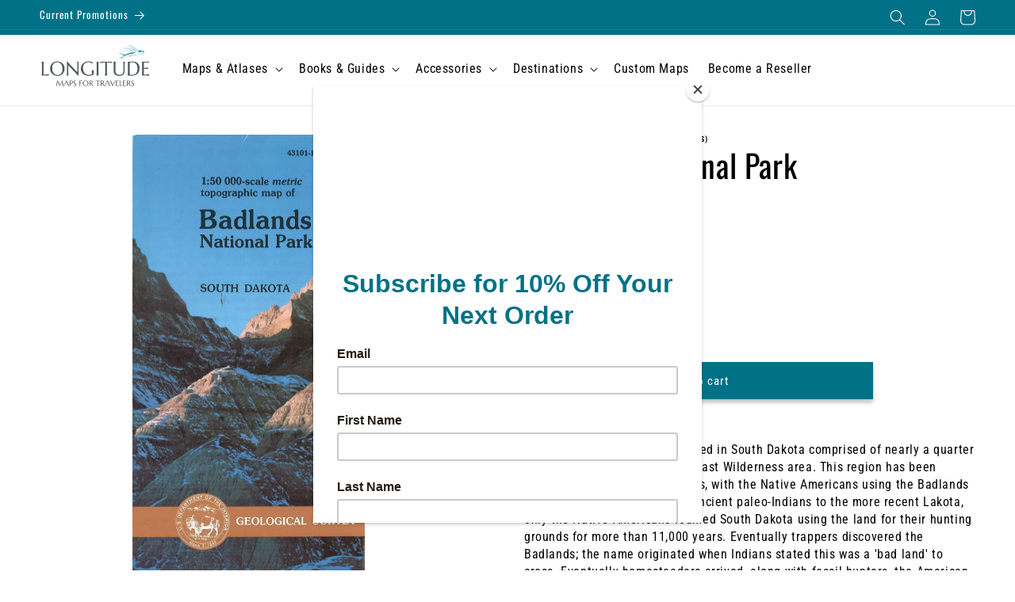

--- FILE ---
content_type: text/css
request_url: https://longitudemaps.com/cdn/shop/t/8/assets/base-custom.css?v=161614507010398128451739906668
body_size: 13
content:
.h0{font-size:calc(var(--font-heading-scale) * 3rem)}body,.facets__summary{color:rgba(var(--color-foreground),1)!important}.announcement-bar-section{background-color:#017187}.header__menu-item,.header__submenu{font-size:1em;color:rgba(var(--color-foreground),1)}.header__submenu a:hover{text-decoration:underline}.collection-hero__title{font-size:1.5em;margin:.8rem 0!important}.header__icons{float:right}.header__icon--search,.header__icon--account,.header__icon--cart{color:#fff}.search-modal{height:50px;min-height:unset}.predictive-search{top:unset!important}#predictive-search-results{justify-content:center;display:grid}.aaa_formbuilder_container{background-color:unset!important;font-size:1.2em!important;width:unset;max-width:var(--page-width)!important;padding:0 2.5em!important}.aaa_formbuilder_container input,.aaa_formbuilder_container select{height:30px;border:gray 1px solid!important;margin-top:3px!important}.aaa_formbuilder_container input[type=text]{font-size:1.1em!important}.aaa_formbuilder_container select{font-size:.9em!important}.aaa_formbuilder_container button[type=submit]{padding:12px 40px!important;margin-top:20px!important}.card__media .media img{object-fit:contain!important;background-color:#f5f5f5!important;padding:1px!important}.card__inner .card__content{grid-template-rows:max-content!important}.card__inner .card__information h6{max-height:1px!important}.osano-cm-button{background-color:#017187;border-color:#017187;border-radius:100px;width:50%;height:35px;margin-left:25%}.osano-cm-button:hover{background-color:#017187;border-color:#fff}.osano-cm-toggle__input:checked:focus+.osano-cm-toggle__switch,.osano-cm-toggle__input:checked:hover+.osano-cm-toggle__switch{background-color:#017187}.osano-cm-toggle__input:focus+.osano-cm-toggle__switch:before{border-color:transparent}.osano-cm-toggle__input:checked:focus+.osano-cm-toggle__switch:before{border-color:#fff;border-width:1px;background-color:#017187}.osano-cm-toggle__switch:before{background-color:#017187}.osano-cm-toggle__input:checked+.osano-cm-toggle__switch{background-color:#017187;border-color:transparent}.breadcrumbs{font-size:.85em;margin:0 0 2em}.breadcrumbs ol{list-style-type:none;margin-top:1%;margin-left:3%;padding:0}.breadcrumbs li{display:inline-block}.breadcrumbs a:hover{text-decoration:underline;color:#007187}.breadcrumbs a{text-decoration:none;color:#007187}.breadcrumbs li:not(:last-child):after{content:"\203a";display:inline-block;padding-left:.75ch;speak:none}.breadcrumbs [aria-current=page]{color:inherit;font-weight:400;text-decoration:none}.breadcrumbs [aria-current=page]:hover,.breadcrumbs [aria-current=page]:focus{text-decoration:underline}._1x52f9s1._1x52f9s0._1fragemlj._1x52f9sv._1x52f9su._1fragemnw._1x52f9sp p{display:none!important}
/*# sourceMappingURL=/cdn/shop/t/8/assets/base-custom.css.map?v=161614507010398128451739906668 */
